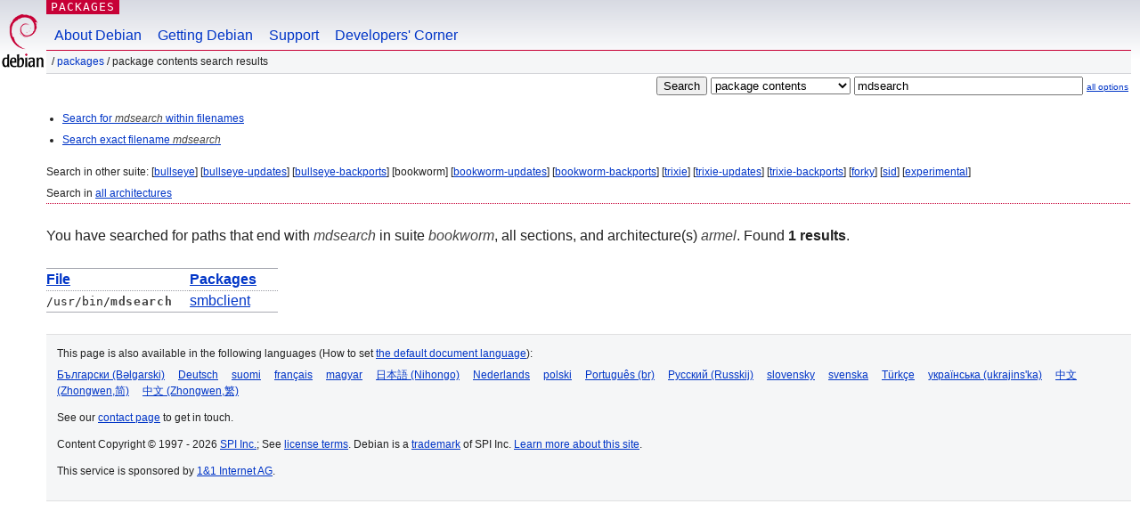

--- FILE ---
content_type: text/html; charset=UTF-8
request_url: https://packages.debian.org/search?lang=en&suite=bookworm&arch=armel&searchon=contents&keywords=mdsearch&sort_by=pkg
body_size: 2111
content:
<!DOCTYPE html PUBLIC "-//W3C//DTD HTML 4.01//EN" "http://www.w3.org/TR/html4/strict.dtd">
<html lang="en">
<head>
<title>Debian -- Package Contents Search Results -- mdsearch</title>
<link rev="made" href="mailto:webmaster@debian.org">
<meta http-equiv="Content-Type" content="text/html; charset=UTF-8">
<meta name="Author" content="Debian Webmaster, webmaster@debian.org">
<meta name="Description" content="">
<meta name="Keywords" content="Debian,  bookworm">


<link href="/debpkg.css" rel="stylesheet" type="text/css" media="all">

<script src="/packages.js" type="text/javascript"></script>
</head>
<body>
<div id="header">
   <div id="upperheader">

   <div id="logo">
  <!-- very Debian specific use of the logo stuff -->
<a href="https://www.debian.org/"><img src="/Pics/openlogo-50.png" alt="Debian" with="50" height="61"></a>
</div> <!-- end logo -->
<p class="hidecss"><a href="#inner">skip the navigation</a></p>
<p class="section"><a href="/">Packages</a></p>
</div> <!-- end upperheader -->
<!-- navbar -->
<div id="navbar">
<ul>
   <li><a href="https://www.debian.org/intro/about">About Debian</a></li>
   <li><a href="https://www.debian.org/distrib/">Getting Debian</a></li>
   <li><a href="https://www.debian.org/support">Support</a></li>
   <li><a href="https://www.debian.org/devel/">Developers'&nbsp;Corner</a></li>
</ul>
</div> <!-- end navbar -->

<div id="pnavbar">
 &nbsp;&#x2F; <a href="/" title="Debian Packages Homepage">Packages</a>

 &#x2F; Package Contents Search Results 

</div> <!-- end navbar -->

</div> <!-- end header -->
<div id="content">


<form method="GET" action="/search">
<div id="hpacketsearch">


<input type="hidden" name="suite" value="bookworm">
<input type="hidden" name="section" value="all">
<input type="hidden" name="arch" value="armel">
<input type="hidden" name="lang" value="en">
<input type="submit" value="Search">
<select size="1" name="searchon">
<option value="names" >
package names</option>
<option value="all" >descriptions</option>
<option value="sourcenames" >source package names</option>
<option value="contents" selected="selected">package contents</option>
</select>
<input type="text" size="30" name="keywords" value="mdsearch" id="kw">
<span style="font-size: 60%"><a href="/">all options</a></span>
</div> <!-- end hpacketsearch -->
</form>


<div id="psearchsug">

<ul class="linklist">

<li><a href="/search?lang=en&amp;suite=bookworm&amp;arch=armel&amp;mode=filename&amp;searchon=contents&amp;keywords=mdsearch">Search for <em>mdsearch</em> within filenames</a>



<li><a href="/search?lang=en&amp;suite=bookworm&amp;arch=armel&amp;mode=exactfilename&amp;searchon=contents&amp;keywords=mdsearch">Search exact filename <em>mdsearch</em></a>



</ul>

<p>Search in other suite:

	
	[<a href="/search?lang=en&amp;suite=bullseye&amp;arch=armel&amp;searchon=contents&amp;keywords=mdsearch">bullseye</a>]
	

	
	[<a href="/search?lang=en&amp;suite=bullseye-updates&amp;arch=armel&amp;searchon=contents&amp;keywords=mdsearch">bullseye-updates</a>]
	

	
	[<a href="/search?lang=en&amp;suite=bullseye-backports&amp;arch=armel&amp;searchon=contents&amp;keywords=mdsearch">bullseye-backports</a>]
	

	
	[bookworm]
	

	
	[<a href="/search?lang=en&amp;suite=bookworm-updates&amp;arch=armel&amp;searchon=contents&amp;keywords=mdsearch">bookworm-updates</a>]
	

	
	[<a href="/search?lang=en&amp;suite=bookworm-backports&amp;arch=armel&amp;searchon=contents&amp;keywords=mdsearch">bookworm-backports</a>]
	

	
	[<a href="/search?lang=en&amp;suite=trixie&amp;arch=armel&amp;searchon=contents&amp;keywords=mdsearch">trixie</a>]
	

	
	[<a href="/search?lang=en&amp;suite=trixie-updates&amp;arch=armel&amp;searchon=contents&amp;keywords=mdsearch">trixie-updates</a>]
	

	
	[<a href="/search?lang=en&amp;suite=trixie-backports&amp;arch=armel&amp;searchon=contents&amp;keywords=mdsearch">trixie-backports</a>]
	

	
	[<a href="/search?lang=en&amp;suite=forky&amp;arch=armel&amp;searchon=contents&amp;keywords=mdsearch">forky</a>]
	

	
	[<a href="/search?lang=en&amp;suite=sid&amp;arch=armel&amp;searchon=contents&amp;keywords=mdsearch">sid</a>]
	

	
	[<a href="/search?lang=en&amp;suite=experimental&amp;arch=armel&amp;searchon=contents&amp;keywords=mdsearch">experimental</a>]
	





<p>Search in <a href="/search?lang=en&amp;suite=bookworm&amp;arch=any&amp;searchon=contents&amp;keywords=mdsearch">all architectures</a>


</div>
<!-- messages.tmpl --><div id="pcontentsres">



<p>You have searched for paths that end with <em>mdsearch</em> in suite <em>bookworm</em>, all sections, and architecture(s) <em>armel</em>.


Found <strong>1 results</strong>.



<table>
	<colgroup>
	<col>
	<col>
	</colgroup>
<tr>
	<th><a title="Sort results by filename" href="/search?lang=en&amp;suite=bookworm&amp;arch=armel&amp;searchon=contents&amp;keywords=mdsearch&amp;sort_by=file">File</a></th>
	<th><a title="Sort results by package name" href="/search?lang=en&amp;suite=bookworm&amp;arch=armel&amp;searchon=contents&amp;keywords=mdsearch&amp;sort_by=pkg">Packages</a></th>
</tr>


<tr>
	<td class="file">/usr/bin/<span class="keyword">mdsearch</span></td>
        <td>
        
	
	<a href="/en/bookworm/smbclient">smbclient</a>
	
        </td>
</tr>



</table>
</div>


</div> <!-- end inner -->

<div id="footer">


<hr class="hidecss">
<!--UdmComment-->
<div id="pageLang">
<div id="langSelector">
<p>This page is also available in the following languages (How to set <a href="https://www.debian.org/intro/cn">the default document language</a>):</p>
<div id="langContainer">

<a href="/search?lang=bg&amp;suite=bookworm&amp;arch=armel&amp;searchon=contents&amp;keywords=mdsearch" title="Bulgarian" hreflang="bg" lang="bg" rel="alternate">&#1041;&#1098;&#1083;&#1075;&#1072;&#1088;&#1089;&#1082;&#1080; (B&#601;lgarski)</a>

<a href="/search?lang=de&amp;suite=bookworm&amp;arch=armel&amp;searchon=contents&amp;keywords=mdsearch" title="German" hreflang="de" lang="de" rel="alternate">Deutsch</a>

<a href="/search?lang=fi&amp;suite=bookworm&amp;arch=armel&amp;searchon=contents&amp;keywords=mdsearch" title="Finnish" hreflang="fi" lang="fi" rel="alternate">suomi</a>

<a href="/search?lang=fr&amp;suite=bookworm&amp;arch=armel&amp;searchon=contents&amp;keywords=mdsearch" title="French" hreflang="fr" lang="fr" rel="alternate">fran&ccedil;ais</a>

<a href="/search?lang=hu&amp;suite=bookworm&amp;arch=armel&amp;searchon=contents&amp;keywords=mdsearch" title="Hungarian" hreflang="hu" lang="hu" rel="alternate">magyar</a>

<a href="/search?lang=ja&amp;suite=bookworm&amp;arch=armel&amp;searchon=contents&amp;keywords=mdsearch" title="Japanese" hreflang="ja" lang="ja" rel="alternate">&#26085;&#26412;&#35486; (Nihongo)</a>

<a href="/search?lang=nl&amp;suite=bookworm&amp;arch=armel&amp;searchon=contents&amp;keywords=mdsearch" title="Dutch" hreflang="nl" lang="nl" rel="alternate">Nederlands</a>

<a href="/search?lang=pl&amp;suite=bookworm&amp;arch=armel&amp;searchon=contents&amp;keywords=mdsearch" title="Polish" hreflang="pl" lang="pl" rel="alternate">polski</a>

<a href="/search?lang=pt-br&amp;suite=bookworm&amp;arch=armel&amp;searchon=contents&amp;keywords=mdsearch" title="Portuguese (Brasilia)" hreflang="pt-br" lang="pt-br" rel="alternate">Portugu&ecirc;s (br)</a>

<a href="/search?lang=ru&amp;suite=bookworm&amp;arch=armel&amp;searchon=contents&amp;keywords=mdsearch" title="Russian" hreflang="ru" lang="ru" rel="alternate">&#1056;&#1091;&#1089;&#1089;&#1082;&#1080;&#1081; (Russkij)</a>

<a href="/search?lang=sk&amp;suite=bookworm&amp;arch=armel&amp;searchon=contents&amp;keywords=mdsearch" title="Slovak" hreflang="sk" lang="sk" rel="alternate">slovensky</a>

<a href="/search?lang=sv&amp;suite=bookworm&amp;arch=armel&amp;searchon=contents&amp;keywords=mdsearch" title="Swedish" hreflang="sv" lang="sv" rel="alternate">svenska</a>

<a href="/search?lang=tr&amp;suite=bookworm&amp;arch=armel&amp;searchon=contents&amp;keywords=mdsearch" title="Turkish" hreflang="tr" lang="tr" rel="alternate">T&uuml;rk&ccedil;e</a>

<a href="/search?lang=uk&amp;suite=bookworm&amp;arch=armel&amp;searchon=contents&amp;keywords=mdsearch" title="Ukrainian" hreflang="uk" lang="uk" rel="alternate">&#1091;&#1082;&#1088;&#1072;&#1111;&#1085;&#1089;&#1100;&#1082;&#1072; (ukrajins'ka)</a>

<a href="/search?lang=zh-cn&amp;suite=bookworm&amp;arch=armel&amp;searchon=contents&amp;keywords=mdsearch" title="Chinese (China)" hreflang="zh-cn" lang="zh-cn" rel="alternate">&#20013;&#25991; (Zhongwen,&#31616;)</a>

<a href="/search?lang=zh-tw&amp;suite=bookworm&amp;arch=armel&amp;searchon=contents&amp;keywords=mdsearch" title="Chinese (Taiwan)" hreflang="zh-tw" lang="zh-tw" rel="alternate">&#20013;&#25991; (Zhongwen,&#32321;)</a>

</div>
</div>
</div>
<!--/UdmComment-->


<hr class="hidecss">
<div id="fineprint" class="bordertop">
<div id="impressum">

<p>See our <a href="https://www.debian.org/contact">contact page</a> to get in touch.</p>


<p>
Content Copyright &copy; 1997 - 2026 <a href="https://www.spi-inc.org/">SPI Inc.</a>; See <a href="https://www.debian.org/license">license terms</a>. Debian is a <a href="https://www.debian.org/trademark">trademark</a> of SPI Inc.
 <a href="/about/">Learn more about this site</a>.</p>

</div> <!-- end impressum -->

<div id="sponsorfooter"><p>
This service is sponsored by <a href="http://1und1.de/">1&1 Internet AG</a>.</p></div>

</div> <!-- end fineprint -->
</div> <!-- end footer -->
</body>
</html>
